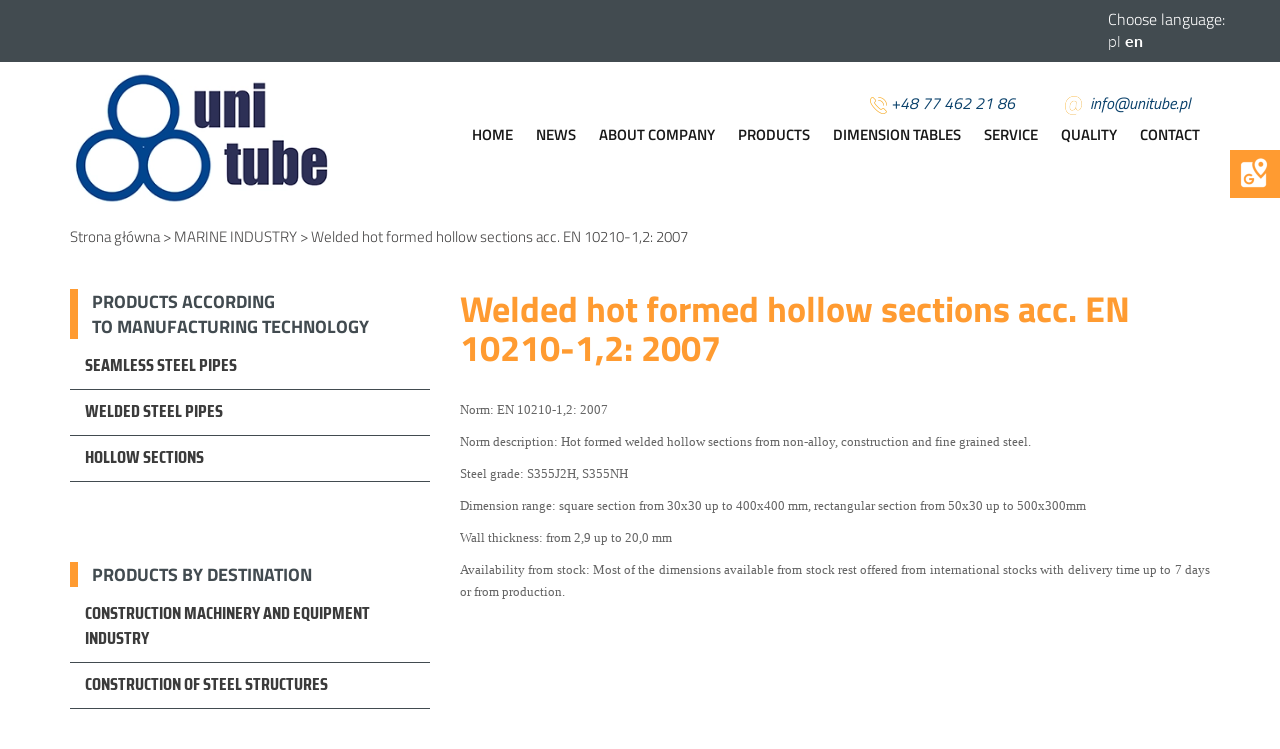

--- FILE ---
content_type: text/html; charset=utf-8
request_url: https://www.unitube.pl/en/marine-industry/welded-hot-formed-hollow-sections-acc-en-10210-1-2-2007
body_size: 7434
content:
<!DOCTYPE html>
<html lang="en-GB" itemscope itemtype="https://schema.org/WebPage">
<head>
<meta http-equiv="X-UA-Compatible" content="IE=edge">
<meta name="viewport" content="width=device-width, initial-scale=1">
<meta name="SKYPE_TOOLBAR" content="SKYPE_TOOLBAR_PARSER_COMPATIBLE">
<meta name="format-detection" content="telephone=no">

<meta charset="utf-8">
	<meta property="og:title" content="Hurt rur stalowych i profili | Sprzedaż rur stalowych Unitube">
	<meta property="og:image" content="https://www.unitube.pl/images/design/logo.webp">
	<meta property="og:description" content="Specjalizujemy się w sprzedaży hurtowej rur stalowych oraz profili zamkniętych. Sprzedaż stalowych rur w dowolnej ilości - zapewniamy atrakcyjne ceny transakcji">
	<meta name="description" content="Profile zamknięte ze szwem formowane na gorąco według normy EN 10210-1,2: 2007. Kształtowniki zamknięte - o przekroju kwadratowym lub prostokątnym do wyboru. ">
	<title>Profile zamknięte ze szwem EN 10210-1,2: 2007 - na gorąco</title>
	<link href="https://www.unitube.pl/en/marine-industry/welded-hot-formed-hollow-sections-acc-en-10210-1-2-2007" rel="canonical">
	<link href="/images/design/favicon.ico" rel="icon" type="image/vnd.microsoft.icon">
	<style>.block133 .navbar-custom {}.block133 .navbar-custom .nav.menu li > a {font-family:saira_condensedbold,Arial,Helvetica,sans-serif;font-size:18px;color:rgba(59, 59, 59, 1);border-radius:0px !important;border-bottom:1px solid rgba(66, 75, 80, 1);}.block133 .navbar-custom .nav.menu li.active > a {color:rgba(255, 255, 255, 1);background-color:rgba(255, 155, 49, 1);}.block133 .navbar-custom .nav.menu li:not(.active):hover > a,.block133 .navbar-custom .nav.menu li:not(.active) > a:focus {color:rgba(255, 255, 255, 1);background-color:rgba(255, 155, 49, 1);}.block133 .navbar-custom .nav.menu > li ul.dropdown-menu {border:none !important;border-radius:0px !important;}.block133 .navbar-custom .nav.menu > li > ul {}.block133 .navbar-custom .nav.menu > li > ul li > a {font-family:saira_condensedmedium,Arial,Helvetica,sans-serif;border-radius:0px !important;padding-left:30px;}.block133 .navbar-custom .nav.menu > li > ul li.active > a {font-family:saira_condensedmedium,Arial,Helvetica,sans-serif;color:rgba(255, 155, 49, 1);background-color:rgba(255, 255, 255, 1);}.block133 .navbar-custom .nav.menu > li > ul li:hover > a,.block133 .navbar-custom .nav.menu > li > ul li > a:focus {font-family:saira_condensedmedium,Arial,Helvetica,sans-serif;color:rgba(255, 155, 49, 1);background-color:rgba(255, 255, 255, 1);}</style>
	<style>.block132 .navbar-custom {}.block132 .navbar-custom .nav.menu li > a {font-family:saira_condensedbold,Arial,Helvetica,sans-serif;font-size:18px;color:rgba(59, 59, 59, 1);border-radius:0px !important;border-bottom:1px solid rgba(66, 75, 80, 1);}.block132 .navbar-custom .nav.menu li.active > a {color:rgba(255, 255, 255, 1);background-color:rgba(255, 155, 49, 1);}.block132 .navbar-custom .nav.menu li:not(.active):hover > a,.block132 .navbar-custom .nav.menu li:not(.active) > a:focus {color:rgba(255, 255, 255, 1);background-color:rgba(255, 155, 49, 1);}.block132 .navbar-custom .nav.menu > li ul.dropdown-menu {border:none !important;border-radius:0px !important;}.block132 .navbar-custom .nav.menu > li > ul {}.block132 .navbar-custom .nav.menu > li > ul li > a {font-family:saira_condensedmedium,Arial,Helvetica,sans-serif;border-radius:0px !important;padding-left:30px;}.block132 .navbar-custom .nav.menu > li > ul li.active > a {font-family:saira_condensedmedium,Arial,Helvetica,sans-serif;color:rgba(255, 155, 49, 1);background-color:rgba(255, 255, 255, 1);}.block132 .navbar-custom .nav.menu > li > ul li:hover > a,.block132 .navbar-custom .nav.menu > li > ul li > a:focus {font-family:saira_condensedmedium,Arial,Helvetica,sans-serif;color:rgba(255, 155, 49, 1);background-color:rgba(255, 255, 255, 1);}</style>
	<style>.block110 .pathwayicon, .block110 .breadcrumbs span:not(:first-of-type) { position: relative; }.block110 .pathwayicon span { position: absolute; visibility: hidden; }</style>
	<style>.block110 .breadcrumbs .divider {}.block110 .breadcrumbs .active {}</style>

	
	
	
	
	
	
	
	
	
	
	<meta property="og:title" content="Profile zamknięte ze szwem EN 10210-1,2: 2007 - na gorąco">
	<meta property="og:description" content="Profile zamknięte ze szwem formowane na gorąco według normy EN 10210-1,2: 2007. Kształtowniki zamknięte - o przekroju kwadratowym lub prostokątnym do wyboru.">
	<meta property="og:url" content="https://www.unitube.pl/en/marine-industry/welded-hot-formed-hollow-sections-acc-en-10210-1-2-2007">
	<meta property="twitter:card" content="summary">
	<meta property="twitter:title" content="Profile zamknięte ze szwem EN 10210-1,2: 2007 - na gorąco">
	<meta property="twitter:description" content="Profile zamknięte ze szwem formowane na gorąco według normy EN 10210-1,2: 2007. Kształtowniki zamknięte - o przekroju kwadratowym lub prostokątnym do wyboru.">
	<link rel="preload stylesheet" as="style" href="/cache/bd7e4d509f6e87935feb6ce24c99943f.css" fetchpriority="high">
	<link rel="preload stylesheet" as="style" media="screen and (min-width: 768px)" href="/cache/desktop.css" fetchpriority="low">
	<link rel="alternate" href="https://www.unitube.pl/przemysl-morski/profile-zamkniete-ze-szwem-formowane-na-goraco-wg-en-10210-12-2007" hreflang="pl">
	<link rel="alternate" href="https://www.unitube.pl/przemysl-morski/profile-zamkniete-ze-szwem-formowane-na-goraco-wg-en-10210-12-2007" hreflang="x-default">
	<link rel="alternate" href="https://www.unitube.pl/en/marine-industry/welded-hot-formed-hollow-sections-acc-en-10210-1-2-2007" hreflang="en">





</head>
      <body class="body-xl page light  lang-en" data-itemid="642">


        <div id="wrapper">
            <div id="container">
                <header>
                                                <div class="center" data-center="1">
                    </div>
			        <div class="block94  align-right">

			
            <div class="col-xs-12">

								                <div class="inner text-left">
																								                    <div class="center">
												


<div class="mod-languages ">
	<div class="pretext"><p>Choose language:</p></div>


<a href="/pl/przemysl-morski/profile-zamkniete-ze-szwem-formowane-na-goraco-wg-en-10210-12-2007">pl</a> <a href="/en/marine-industry/welded-hot-formed-hollow-sections-acc-en-10210-1-2-2007" class="current">en</a> 
</div>
<div class="clearfix"></div>						<div class="clearfix"></div>
</div>												                    </div>
																				                    <div class="clearfix"></div>
                </div>
			                        </div>
			<div class="clearfix"></div>
<div class="center"></div>
			        <div class="block95 ">

			
            <div class="wrapper">

								                <div class="inner text-left">
																								                    <div class="center" data-center="1">
												<div class="section95" data-position="naglowek" data-sid="95" data-parent="1">
<div class="clearfix"></div>
			        <div class="block97 ">

			
            <div class="col-xs-12 col-sm-3 col-md-3 hidden-xs">

								                <div class="inner text-left">
																										
<a href="https://www.unitube.pl/en/" class="logo">
    <img src="/images/design/logo-1.webp" alt="Unitube 20 years">
</a>																		                    </div>
																				                    <div class="clearfix"></div>
                </div>
			                        </div>
			
			        <div class="block96 ">

			
            <div class="col-xs-12 col-sm-8 col-md-4 col-md-offset-5">

								                <div class="inner text-left">
																										
	<div class="row">
<div class="col-xs-4 col-md-6 col-sm-8"><p style="float: right;"><img class="" src="/images/design/tel.webp" alt="ikona tel" width="17" height="17">&nbsp;<a href="tel:0048774622186">+48 77 462 21 86</a></p></div>
<div class="col-xs-6 col-md-6 col-sm-4"><p style="float: right;">&nbsp;<img src="/images/design/mail_icon.webp" alt="Email">&nbsp;&nbsp;<joomla-hidden-mail is-link="1" is-email="1" first="aW5mbw==" last="dW5pdHViZS5wbA==" text="aW5mb0B1bml0dWJlLnBs" base="">This email address is being protected from spambots. You need JavaScript enabled to view it.</joomla-hidden-mail>&nbsp; &nbsp; &nbsp;</p></div>
</div>
																		                    </div>
																				                    <div class="clearfix"></div>
                </div>
			                        </div>
			
			        <div class="block98  align-right">

			
            <div class="col-xs-12 col-md-9">

								                <div class="inner row text-left">
																										          <nav class="navbar navbar-default navbar-custom">
              <div class="navbar-header">
                                  <button type="button" class="navbar-toggle collapsed" data-toggle="collapse" data-target="#navbar-collapse-98" aria-expanded="false"><span class="sr-only">Toggle navigation</span> <span class="icon-bar"></span> <span class="icon-bar"></span> <span class="icon-bar"></span></button>
              </div>
              <div class="collapse navbar-collapse" id="navbar-collapse-98">
                <ul class="nav navbar-nav menu">
<li class="item-101">
<a href="/en/">Home</a>
</li>
<li class="item-1261">
<a href="/en/news">News</a>
</li>
<li class="item-322">
<a href="/en/about-company">About Company</a>
</li>
<li class="item-324">
<a href="/en/products">Products</a>
</li>
<li class="item-323">
<a href="/en/dimension-tables">Dimension Tables</a>
</li>
<li class="item-325">
<a href="/en/service">Service</a>
</li>
<li class="item-326">
<a href="/en/quality">Quality</a>
</li>
<li class="item-327">
<a href="/en/contact">Contact</a>
</li>
</ul>
</div>
</nav>
																		                    </div>
																				                    <div class="clearfix"></div>
                </div>
			                        </div>
			<div class="clearfix"></div>
</div>						<div class="clearfix"></div>
</div>												                    </div>
																				                    <div class="clearfix"></div>
                </div>
			                        </div>
			<div class="clearfix"></div>
<div class="center">
                    <div class="clearfix"></div>
                </div>
                                </header>
                <div id="main"> 
                    <div class="center">                    <div id="system-message-container">
	</div>


                                        
			        <div class="block110 ">

			
            <div class="col-xs-12">

								                <div class="inner text-left">
																										
<div class="breadcrumbs " itemscope itemtype="https://schema.org/BreadcrumbList">
    
    <span itemprop="itemListElement" itemscope itemtype="https://schema.org/ListItem"><a itemprop="item" href="/en/" class="pathwayicon">Strona główna<span itemprop="name">Strona główna</span></a><meta itemprop="position" content="1"></span><span class="divider"> > </span><span itemprop="itemListElement" itemscope itemtype="https://schema.org/ListItem"><a itemprop="item" href="/en/marine-industry" class="pathway"><span itemprop="name">MARINE INDUSTRY</span></a><meta itemprop="position" content="2"></span><span class="divider"> > </span><span class="breadcrumbs_last" itemprop="name">Welded hot formed hollow sections acc. EN 10210-1,2: 2007</span>
</div>
																		                    </div>
																				                    <div class="clearfix"></div>
                </div>
			                        </div>
			
                      <div class="left col-xs-12 col-md-4">
                                            
			        <div class="block133 sidenav">

			
            <div class="wrapper">

								                <div class="inner text-left">
										<p class="title">PRODUCTS ACCORDING TO&nbsp;MANUFACTURING TECHNOLOGY</p>																<div class="navbar-custom">
<ul class="nav menu">
<li class="item-438 dropdown parent">
<a href="/en/seamless-steel-pipes" data-alias="seamless-steel-pipes">SEAMLESS STEEL PIPES</a>
<ul class="nav menu">
<li class="item-645">
<a href="/en/seamless-steel-pipes/pressure-seamless-pipes-acc-en-10216-3-2002" data-alias="pressure-seamless-pipes-acc-en-10216-3-2002">Pressure seamless pipes acc. EN 10216-3: 2002</a>
</li>
<li class="item-646">
<a href="/en/seamless-steel-pipes/offshore-seamless-steel-pipes-acc-api-5l-psl1-2-i-en-10225-2011" data-alias="offshore-seamless-steel-pipes-acc-api-5l-psl1-2-i-en-10225-2011">Offshore seamless steel pipes acc API 5L PSL1+2 i EN 10225:2011</a>
</li>
<li class="item-647">
<a href="/en/seamless-steel-pipes/seamless-steel-pipes-for-machinery-constructions-acc-en10297-1-2005" data-alias="seamless-steel-pipes-for-machinery-constructions-acc-en10297-1-2005">Seamless steel pipes for machinery constructions acc. EN10297-1:2005</a>
</li>
<li class="item-648">
<a href="/en/seamless-steel-pipes/seamless-steel-pipes-for-machining-acc-en-10297-1-en-10294-1-and-iso-2938" data-alias="seamless-steel-pipes-for-machining-acc-en-10297-1-en-10294-1-and-iso-2938">Seamless steel pipes for machining acc. EN 10297-1, EN 10294-1 and ISO 2938</a>
</li>
<li class="item-649">
<a href="/en/seamless-steel-pipes/seamless-steel-pipes-for-application-in-low-temperatures-acc-astm-a333" data-alias="seamless-steel-pipes-for-application-in-low-temperatures-acc-astm-a333">Seamless steel pipes for application in low temperatures acc. ASTM A333</a>
</li>
<li class="item-650">
<a href="/en/seamless-steel-pipes/seamless-steel-pipes-for-application-in-higher-temperatures-acc-astm-a106" data-alias="seamless-steel-pipes-for-application-in-higher-temperatures-acc-astm-a106">Seamless steel pipes for application in higher temperatures acc. ASTM A106</a>
</li>
<li class="item-651">
<a href="/en/seamless-steel-pipes/construction-seamless-steel-pipes-acc-en10210-1-2-2007" data-alias="construction-seamless-steel-pipes-acc-en10210-1-2-2007">Construction seamless steel pipes acc. EN10210-1,2:2007</a>
</li>
<li class="item-652">
<a href="/en/seamless-steel-pipes/boiler-seamless-pipes-acc-en-10216-2-2002" data-alias="boiler-seamless-pipes-acc-en-10216-2-2002">Boiler seamless pipes acc. EN 10216-2: 2002</a>
</li>
<li class="item-653">
<a href="/en/seamless-steel-pipes/seamless-boiler-pipes-from-ferritic-alloy-steel-acc-astm-a335" data-alias="seamless-boiler-pipes-from-ferritic-alloy-steel-acc-astm-a335">Seamless boiler pipes from ferritic alloy steel acc. ASTM A335</a>
</li>
<li class="item-654">
<a href="/en/seamless-steel-pipes/seamless-steel-pipes-acc-en-10216-1-2002" data-alias="seamless-steel-pipes-acc-en-10216-1-2002">Seamless steel pipes acc. EN 10216-1: 2002</a>
</li>
</ul>
</li>
<li class="item-462 dropdown parent">
<a href="/en/welded-steel-pipes" data-alias="welded-steel-pipes">WELDED STEEL PIPES</a>
<ul class="nav menu">
<li class="item-655">
<a href="/en/welded-steel-pipes/hot-formed-welded-steel-pipes-acc-en-10210-1-2-2007" data-alias="hot-formed-welded-steel-pipes-acc-en-10210-1-2-2007">Hot formed welded steel pipes acc. EN 10210-1,2: 2007</a>
</li>
<li class="item-656">
<a href="/en/welded-steel-pipes/cold-formed-welded-steel-pipes-acc-en-10219-1-2-2007" data-alias="cold-formed-welded-steel-pipes-acc-en-10219-1-2-2007">Cold formed welded steel pipes acc. EN 10219-1,2: 2007</a>
</li>
<li class="item-657">
<a href="/en/welded-steel-pipes/spirally-welded-non-alloy-boiler-pipes-acc-en10217-5-2004" data-alias="spirally-welded-non-alloy-boiler-pipes-acc-en10217-5-2004">Spirally welded non-alloy boiler pipes acc. EN10217-5: 2004</a>
</li>
<li class="item-658">
<a href="/en/welded-steel-pipes/welded-non-alloy-boiler-pipes-electrically-welded-acc-en-10217-2-2004" data-alias="welded-non-alloy-boiler-pipes-electrically-welded-acc-en-10217-2-2004">Welded non-alloy boiler pipes electrically welded acc. EN 10217-2: 2004</a>
</li>
<li class="item-659">
<a href="/en/welded-steel-pipes/welded-pressure-steel-pipes-acc-en-10217-1-2002" data-alias="welded-pressure-steel-pipes-acc-en-10217-1-2002">Welded pressure steel pipes acc. EN 10217-1:2002</a>
</li>
</ul>
</li>
<li class="item-463 dropdown parent">
<a href="/en/hollow-sections" data-alias="hollow-sections">HOLLOW SECTIONS</a>
<ul class="nav menu">
<li class="item-660">
<a href="/en/hollow-sections/seamless-hollow-sections-acc-en-10210-1-2-2007" data-alias="seamless-hollow-sections-acc-en-10210-1-2-2007">Seamless hollow sections acc. EN 10210-1,2:2007</a>
</li>
<li class="item-661">
<a href="/en/hollow-sections/welded-hot-formed-hollow-sections-acc-en-10210-1-2-2007" data-alias="welded-hot-formed-hollow-sections-acc-en-10210-1-2-2007">Welded hot formed hollow sections acc. EN 10210-1,2: 2007</a>
</li>
<li class="item-662">
<a href="/en/hollow-sections/welded-cold-formed-hollow-sections-acc-en-10219-1-2-2007" data-alias="welded-cold-formed-hollow-sections-acc-en-10219-1-2-2007">Welded cold formed hollow sections acc. EN 10219-1,2: 2007</a>
</li>
</ul>
</li>
</ul>
</div>
																		                    </div>
																				                    <div class="clearfix"></div>
                </div>
			                        </div>
			
			        <div class="block132 sidenav">

			
            <div class="wrapper">

								                <div class="inner text-left">
										<p class="title">PRODUCTS BY&nbsp;DESTINATION</p>																<div class="navbar-custom">
<ul class="nav menu">
<li class="item-440 dropdown parent">
<a href="/en/construction-machinery-and-equipment-industry" data-alias="construction-machinery-and-equipment-industry">CONSTRUCTION MACHINERY AND EQUIPMENT INDUSTRY</a>
<ul class="nav menu">
<li class="item-615">
<a href="/en/construction-machinery-and-equipment-industry/welded-hot-formed-hollow-sections-acc-en-10210-1-2-2007" data-alias="welded-hot-formed-hollow-sections-acc-en-10210-1-2-2007">Welded hot formed hollow sections acc. EN 10210-1,2: 2007</a>
</li>
<li class="item-616">
<a href="/en/construction-machinery-and-equipment-industry/welded-cold-formed-hollow-sections-acc-en-10219-1-2-2007" data-alias="welded-cold-formed-hollow-sections-acc-en-10219-1-2-2007">Welded cold formed hollow sections acc. EN 10219-1,2: 2007</a>
</li>
<li class="item-617">
<a href="/en/construction-machinery-and-equipment-industry/seamless-steel-pipes-for-machinery-constructions-acc-en10297-1-2005" data-alias="seamless-steel-pipes-for-machinery-constructions-acc-en10297-1-2005">Seamless steel pipes for machinery constructions acc. EN10297-1:2005</a>
</li>
<li class="item-618">
<a href="/en/construction-machinery-and-equipment-industry/seamless-steel-pipes-for-machining-acc-en-10297-1-en-10294-1-and-iso-2938" data-alias="seamless-steel-pipes-for-machining-acc-en-10297-1-en-10294-1-and-iso-2938">Seamless steel pipes for machining acc. EN 10297-1, EN 10294-1 and ISO 2938</a>
</li>
<li class="item-619">
<a href="/en/construction-machinery-and-equipment-industry/seamless-hollow-sections-acc-en-10210-1-2-2007" data-alias="seamless-hollow-sections-acc-en-10210-1-2-2007">Seamless hollow sections acc. EN 10210-1,2:2007</a>
</li>
<li class="item-620">
<a href="/en/construction-machinery-and-equipment-industry/hot-formed-welded-steel-pipes-acc-en-10210-1-2-2007" data-alias="hot-formed-welded-steel-pipes-acc-en-10210-1-2-2007">Hot formed welded steel pipes acc. EN 10210-1,2: 2007</a>
</li>
<li class="item-621">
<a href="/en/construction-machinery-and-equipment-industry/cold-formed-welded-steel-pipes-acc-en-10219-1-2-2007" data-alias="cold-formed-welded-steel-pipes-acc-en-10219-1-2-2007">Cold formed welded steel pipes acc. EN 10219-1,2: 2007</a>
</li>
</ul>
</li>
<li class="item-441 dropdown parent">
<a href="/en/construction-of-steel-structures" data-alias="construction-of-steel-structures">CONSTRUCTION OF STEEL STRUCTURES</a>
<ul class="nav menu">
<li class="item-622">
<a href="/en/construction-of-steel-structures/seamless-hollow-sections-acc-en-10210-1-2-2007" data-alias="seamless-hollow-sections-acc-en-10210-1-2-2007">Seamless hollow sections acc. EN 10210-1,2:2007</a>
</li>
<li class="item-623">
<a href="/en/construction-of-steel-structures/welded-hot-formed-hollow-sections-acc-en-10210-1-2-2007" data-alias="welded-hot-formed-hollow-sections-acc-en-10210-1-2-2007">Welded hot formed hollow sections acc. EN 10210-1,2: 2007</a>
</li>
<li class="item-624">
<a href="/en/construction-of-steel-structures/welded-cold-formed-hollow-sections-acc-en-10219-1-2-2007" data-alias="welded-cold-formed-hollow-sections-acc-en-10219-1-2-2007">Welded cold formed hollow sections acc. EN 10219-1,2: 2007</a>
</li>
<li class="item-625">
<a href="/en/construction-of-steel-structures/construction-seamless-steel-pipes-acc-en10210-1-2-2007" data-alias="construction-seamless-steel-pipes-acc-en10210-1-2-2007">Construction seamless steel pipes acc. EN10210-1,2:2007</a>
</li>
<li class="item-626">
<a href="/en/construction-of-steel-structures/hot-formed-welded-steel-pipes-acc-en-10210-1-2-2007" data-alias="hot-formed-welded-steel-pipes-acc-en-10210-1-2-2007">Hot formed welded steel pipes acc. EN 10210-1,2: 2007</a>
</li>
<li class="item-627">
<a href="/en/construction-of-steel-structures/cold-formed-welded-steel-pipes-acc-en-10219-1-2-2007" data-alias="cold-formed-welded-steel-pipes-acc-en-10219-1-2-2007">Cold formed welded steel pipes acc. EN 10219-1,2: 2007</a>
</li>
</ul>
</li>
<li class="item-442 dropdown parent">
<a href="/en/power-industry" data-alias="power-industry">POWER INDUSTRY</a>
<ul class="nav menu">
<li class="item-628">
<a href="/en/power-industry/boiler-seamless-pipes-acc-en-10216-2-2002" data-alias="boiler-seamless-pipes-acc-en-10216-2-2002">Boiler seamless pipes acc. EN 10216-2: 2002</a>
</li>
<li class="item-629">
<a href="/en/power-industry/seamless-boiler-pipes-from-ferritic-alloy-steel-acc-astm-a335" data-alias="seamless-boiler-pipes-from-ferritic-alloy-steel-acc-astm-a335">Seamless boiler pipes from ferritic alloy steel acc. ASTM A335</a>
</li>
<li class="item-630">
<a href="/en/power-industry/spirally-welded-non-alloy-boiler-pipes-acc-en10217-5-2004" data-alias="spirally-welded-non-alloy-boiler-pipes-acc-en10217-5-2004">Spirally welded non-alloy boiler pipes acc. EN10217-5: 2004</a>
</li>
<li class="item-631">
<a href="/en/power-industry/welded-non-alloy-boiler-pipes-electrically-welded-acc-en-10217-2-2004" data-alias="welded-non-alloy-boiler-pipes-electrically-welded-acc-en-10217-2-2004">Welded non-alloy boiler pipes electrically welded acc. EN 10217-2: 2004</a>
</li>
</ul>
</li>
<li class="item-443 dropdown parent">
<a href="/en/chemical-and-petrochemical" data-alias="chemical-and-petrochemical">CHEMICAL AND PETROCHEMICAL</a>
<ul class="nav menu">
<li class="item-632">
<a href="/en/chemical-and-petrochemical/pressure-seamless-pipes-acc-en-10216-3-2002" data-alias="pressure-seamless-pipes-acc-en-10216-3-2002">Pressure seamless pipes acc. EN 10216-3: 2002</a>
</li>
<li class="item-633">
<a href="/en/chemical-and-petrochemical/seamless-steel-pipes-for-application-in-low-temperatures-acc-astm-a333" data-alias="seamless-steel-pipes-for-application-in-low-temperatures-acc-astm-a333">Seamless steel pipes for application in low temperatures acc. ASTM A333</a>
</li>
<li class="item-634">
<a href="/en/chemical-and-petrochemical/seamless-steel-pipes-for-application-in-higher-temperatures-acc-astm-a106" data-alias="seamless-steel-pipes-for-application-in-higher-temperatures-acc-astm-a106">Seamless steel pipes for application in higher temperatures acc. ASTM A106</a>
</li>
<li class="item-635">
<a href="/en/chemical-and-petrochemical/boiler-seamless-pipes-acc-en-10216-2-2002" data-alias="boiler-seamless-pipes-acc-en-10216-2-2002">Boiler seamless pipes acc. EN 10216-2: 2002</a>
</li>
<li class="item-636">
<a href="/en/chemical-and-petrochemical/spirally-welded-non-alloy-boiler-pipes-acc-en10217-5-2004" data-alias="spirally-welded-non-alloy-boiler-pipes-acc-en10217-5-2004">Spirally welded non-alloy boiler pipes acc. EN10217-5: 2004</a>
</li>
<li class="item-637">
<a href="/en/chemical-and-petrochemical/welded-non-alloy-boiler-pipes-electrically-welded-acc-en-10217-2-2004" data-alias="welded-non-alloy-boiler-pipes-electrically-welded-acc-en-10217-2-2004">Welded non-alloy boiler pipes electrically welded acc. EN 10217-2: 2004</a>
</li>
</ul>
</li>
<li class="item-444 dropdown parent">
<a href="/en/the-media-transferring" data-alias="the-media-transferring">THE MEDIA TRANSFERRING</a>
<ul class="nav menu">
<li class="item-638">
<a href="/en/the-media-transferring/pressure-seamless-pipes-acc-en-10216-3-2002" data-alias="pressure-seamless-pipes-acc-en-10216-3-2002">Pressure seamless pipes acc. EN 10216-3: 2002</a>
</li>
<li class="item-639">
<a href="/en/the-media-transferring/seamless-steel-pipes-acc-en-10216-1-2002" data-alias="seamless-steel-pipes-acc-en-10216-1-2002">Seamless steel pipes acc. EN 10216-1: 2002</a>
</li>
<li class="item-640">
<a href="/en/the-media-transferring/welded-pressure-steel-pipes-acc-en-10217-1-2002" data-alias="welded-pressure-steel-pipes-acc-en-10217-1-2002">Welded pressure steel pipes acc. EN 10217-1:2002</a>
</li>
</ul>
</li>
<li class="item-445 active dropdown parent">
<a href="/en/marine-industry" data-alias="marine-industry">MARINE INDUSTRY</a>
<ul class="nav menu">
<li class="item-641">
<a href="/en/marine-industry/seamless-hollow-sections-acc-en-10210-1-2-2007" data-alias="seamless-hollow-sections-acc-en-10210-1-2-2007">Seamless hollow sections acc. EN 10210-1,2:2007</a>
</li>
<li class="item-642 current active">
<a href="/en/marine-industry/welded-hot-formed-hollow-sections-acc-en-10210-1-2-2007" data-alias="welded-hot-formed-hollow-sections-acc-en-10210-1-2-2007">Welded hot formed hollow sections acc. EN 10210-1,2: 2007</a>
</li>
<li class="item-643">
<a href="/en/marine-industry/offshore-seamless-steel-pipes-acc-api-5l-psl1-2-i-en-10225-2011" data-alias="offshore-seamless-steel-pipes-acc-api-5l-psl1-2-i-en-10225-2011">Offshore seamless steel pipes acc API 5L PSL1+2 i EN 10225:2011</a>
</li>
<li class="item-644">
<a href="/en/marine-industry/construction-seamless-steel-pipes-acc-en10210-1-2-2007" data-alias="construction-seamless-steel-pipes-acc-en10210-1-2-2007">Construction seamless steel pipes acc. EN10210-1,2:2007</a>
</li>
</ul>
</li>
</ul>
</div>
																		                    </div>
																				                    <div class="clearfix"></div>
                </div>
			                        </div>
			
			        <div class="block134 ">

			
            <div class="wrapper">

								                <div class="inner text-left">
																										<div class="box134">
<div class="clearfix"></div>
<div class="text"><div class="wrapper">
<div class="row"><div class="col-md-12">
<p><a href="/images/design/diamenty-forbesa.pdf" target="_blank" rel="noopener noreferrer"><img style="display: block; margin-left: auto; margin-right: auto;" src="/images/design/diamenty-forbesa.webp" alt="Katalog produktów" width="142" height="200"></a></p>
<p>&nbsp;</p>
<p style="text-align: center;"><a class="btn btn-default btn-xs" href="/images/design/diamenty-forbesa.pdf" target="_blank" rel="noopener noreferrer">Forbes Diamonds</a></p>
<p style="text-align: center;">&nbsp;</p>
<p style="text-align: center;">&nbsp;</p>
</div></div>
<div class="row"><div class="col-md-12">
<h3 style="text-align: center;">PRODUCTS CATALOG</h3>
<div id="btcontentslider130" class="bt-cs" style="text-align: center;">&nbsp;</div>
</div></div>
<div class="row"><div class="col-md-12">
<p><a href="/images/unitube_folder_podglad.pdf"><img style="display: block; margin-left: auto; margin-right: auto;" src="/images/katalogmini.webp" alt="Katalog oferty Unitube" width="150" height="200"></a></p>
<p>&nbsp;</p>
<p style="text-align: center;"><a class="btn btn-default btn-xs" href="/images/unitube_folder_podglad.pdf" target="_blank" rel="nofollow noopener noreferrer">download</a></p>
<p style="text-align: center;">&nbsp;</p>
<p style="text-align: center;">&nbsp;</p>
</div></div>
<div class="row"><div class="col-md-12"><h3 style="text-align: center;">THE BEST QUALITY</h3></div></div>
<div class="row"><div class="col-md-12">
<p><a href="/images/certyfikat-do-wersji-angielskiej.pdf" target="_blank" rel="noopener noreferrer"><img style="display: block; margin-left: auto; margin-right: auto;" src="/images/certyfikaty/certyfikat-do-wersji-angielskiej_page-0001.webp" alt="Certyfikat Unitube" width="150" height="212"></a></p>
<p>&nbsp;</p>
<p style="text-align: center;"><a class="btn btn-default btn-xs" href="/images/certyfikat-do-wersji-angielskiej.pdf" target="_blank" rel="noopener noreferrer">download</a></p>
</div></div>
</div></div>
</div>
																		                    </div>
																				                    <div class="clearfix"></div>
                </div>
			                        </div>
			
                                          </div>
                                          <div id="content" class="col-xs-12 col-md-8">
                                                  <div id="djcatalog" class="djc_clearfix djc_item djc_theme_layout1custom">
				
	    <div class="row">
      <div class="summary">
        <div class="col-xs-12">
						<h1 class="djc_title">
				
		Welded hot formed hollow sections acc. EN 10210-1,2: 2007	</h1>
	
				        </div>
        <div class="col-xs-12">
            																        </div>
      </div>
    </div>
    <div class="row">
	<div class="col-xs-12">
		
	
	<div class="djc_description">
    	<div class="djc_item_info">
			
	        					
					    		
	    			    		
	    			    		
	    			    	</div>

			
	    	<div class="djc_fulltext">
                <div class="row"><div class="col-md-12">
<p align="JUSTIFY"><span style="font-family: 'Times New Roman', serif;"><span style="font-size: medium;"><span style="color: #656565;"><span style="font-family: Verdana, serif;"><span style="font-size: small;"><span lang="en-US">Norm:&nbsp;EN 10210-1,2: 2007&nbsp;</span></span></span></span></span></span></p>
<p align="JUSTIFY"><span style="font-family: 'Times New Roman', serif;"><span style="font-size: medium;"><span style="color: #656565;"><span style="font-family: Verdana, serif;"><span style="font-size: small;"><span lang="en-US">Norm description:&nbsp;Hot formed welded hollow sections from non-alloy, construction and fine grained steel.</span></span></span></span></span></span></p>
<p align="JUSTIFY"><span style="font-family: 'Times New Roman', serif;"><span style="font-size: medium;"><span style="color: #656565;"><span style="font-family: Verdana, serif;"><span style="font-size: small;"><span lang="en-US">Steel grade:&nbsp;S355J2H, S355NH</span></span></span></span></span></span></p>
<p align="JUSTIFY"><span style="font-family: 'Times New Roman', serif;"><span style="font-size: medium;"><span style="color: #656565;"><span style="font-family: Verdana, serif;"><span style="font-size: small;"><span lang="en-US">Dimension range:&nbsp;square section from 30x30 up to&nbsp;400x400 mm, rectangular section from 50x30 up to&nbsp;500x300mm</span></span></span></span></span></span></p>
<p align="JUSTIFY"><span style="font-family: 'Times New Roman', serif;"><span style="font-size: medium;"><span style="color: #656565;"><span style="font-family: Verdana, serif;"><span style="font-size: small;"><span lang="en-US">Wall thickness:&nbsp;from 2,9 up to&nbsp;20,0 mm</span></span></span></span></span></span></p>
<p align="JUSTIFY"><span style="font-family: 'Times New Roman', serif;"><span style="font-size: medium;"><span style="color: #656565;"><span style="font-family: Verdana, serif;"><span style="font-size: small;"><span lang="en-US">Availability from stock:&nbsp;Most of the dimensions available from stock rest offered from international stocks with delivery time up to&nbsp;7 days or from production.</span></span></span></span></span></span></p>
</div></div>            </div>
            
                        
                        
                        
            			
						
						
						
									
			
			        </div>
        </div>

        <div class="col-xs-12 col-sm-6">
        	        </div>
        </div>

        		
				
	</div>
                          <div class="clearfix"></div>
                                              </div>
                      </div>                </div>
                <footer>
                    <div class="center" data-center="1">                    </div>
			        <div class="block108  align-center">

			
            <div class="wrapper">

								                <div class="inner row text-left">
																								                    <div class="center">
												<div class="navbar-custom">
<ul class="nav nav-pills menu">
<li class="item-454">
<a href="/en/">Home</a>
</li>
<li class="item-455">
<a href="/en/about-company">About Company</a>
</li>
<li class="item-456">
<a href="/en/products">Products</a>
</li>
<li class="item-457">
<a href="/en/dimension-tables">Dimension tables</a>
</li>
<li class="item-458">
<a href="/en/service">Service</a>
</li>
<li class="item-459">
<a href="/en/quality">Quality</a>
</li>
<li class="item-460">
<a href="/en/privacy-policy">Privacy Policy</a>
</li>
<li class="item-760">
<a href="/en/career">Career</a>
</li>
<li class="item-461">
<a href="/en/contact">Contact</a>
</li>
<li class="item-1079">
<a href="/en/cookies-policy">Cookies policy</a>
</li>
</ul>
</div>
						<div class="clearfix"></div>
</div>												                    </div>
																				                    <div class="clearfix"></div>
                </div>
			                        </div>
			<div class="clearfix"></div>
<div class="center"></div>
			        <div class="block109 ">

			
            <div class="col-xs-12">

								                <div class="inner text-left">
																								                    <div class="center">
												
	<div class="row"><div class="col-md-12 text-center margin-bottom-xl-lg-md margin-bottom-sm margin-bottom-xs"><p><img src="/images/design/tel1.webp" alt="Telefon"><a href="tel:+48774622186">+48 77 462 21 86</a>&nbsp; &nbsp;<img src="/images/design/mail1.webp" alt="Email">&nbsp;<span>&nbsp;</span><span id="cloak3da6fa12533a0ff69c3df67b61554ab3"><a href="/cdn-cgi/l/email-protection#dbb2b5bdb49baeb5b2afaeb9bef5abb7"><span class="__cf_email__" data-cfemail="3c55525a537c49525548495e59124c50">[email&#160;protected]</span></a>&nbsp; &nbsp;</span><img src="/images/design/pin1.webp" alt="Adres">&nbsp; 47-120 Zawadzkie, ul. Lubliniecka 7a</p></div></div>
<div class="row"><div class="col-md-12 text-center"><p>Wszelkie prawa zastrzeżone © 2025&nbsp;<a href="https://wenet.pl/" target="_blank" rel="nofollow noopener noreferrer">WeNet</a></p></div></div>
						<div class="clearfix"></div>
</div>												                    </div>
																				                    <div class="clearfix"></div>
                </div>
			                        </div>
			<div class="clearfix"></div>
<div class="center"></div>
			        <div class="block159 ">

			
            <div class="wrapper">

								                <div class="inner text-left">
																										
	<div class="row"><div class="col-md-12"><div class="sm-panel">
<ul>
<li class="sm-custom"><a href="https://www.google.com/maps/place/Unitube+Sp.+z+o.o./@50.61453,18.4755801,15z/data=!4m2!3m1!1s0x0:0x69cd210ba10e08bd?sa=X&amp;ved=2ahUKEwjKgL6t1pjvAhUPxYsKHbpCD7QQ_BIwZXoECEAQBQ" target="_blank" rel="noopener noreferrer"><img src="/images/gmap-w-38.webp" alt="Google Maps">Google Maps</a></li>
</ul>
</div></div></div>
																		                    </div>
																				                    <div class="clearfix"></div>
                </div>
			                        </div>
			<div class="clearfix"></div>
<div class="center">
                    <div class="clearfix"></div>
</div>                </footer>
            </div>
        </div>
      
<span itemscope itemtype="https://schema.org/LocalBusiness">
<span itemprop="address" itemscope itemtype="https://schema.org/PostalAddress">
<meta itemprop="streetAddress" content="Lubliniecka 7a">
<meta itemprop="addressLocality" content="Zawadzkie">
<meta itemprop="postalCode" content="47-120">
</span>
<span itemprop="geo" itemscope itemtype="https://schema.org/GeoCoordinates">
<meta itemprop="latitude" content="50.6144318">
<meta itemprop="longitude" content="18.4748622">
</span>
<meta itemprop="telephone" content="+48774622053">
<meta itemprop="name" content="Unitube Sp. z o.o. Wyroby hutnicze">
<meta itemprop="image" content="https://www.unitube.pl/images/design/logo.webp">
<span itemprop="location" itemscope itemtype="https://schema.org/Place">
<meta itemprop="logo" content="https://www.unitube.pl/images/design/logo.webp">
<link itemprop="url" href="https://www.unitube.pl">
<link itemprop="hasMap" href="https://g.page/unitube-sp--z-o-o--zawadzkie?share">
</span>
</span>
  <script data-cfasync="false" src="/cdn-cgi/scripts/5c5dd728/cloudflare-static/email-decode.min.js"></script><script src="/media/vendor/jquery/js/jquery.min.js?3.7.1"></script><script src="/media/legacy/js/jquery-noconflict.min.js?647005fc12b79b3ca2bb30c059899d5994e3e34d"></script><script src="https://www.unitube.pl/cache/bd7e4d509f6e87935feb6ce24c99943f.js"></script><script async src="https://www.googletagmanager.com/gtag/js?id=G-MMDQR22VWL"></script><script>window.dataLayer = window.dataLayer || [];
  function gtag(){dataLayer.push(arguments);}

gtag('consent', 'default', {
      'ad_storage': 'denied',
      'ad_user_data': 'denied',
      'ad_personalization': 'denied',
      'analytics_storage': 'denied',
      'wait_for_update': 500
 });

  gtag('js', new Date());
  gtag('config', 'G-MMDQR22VWL');</script><script type="application/json" class="joomla-script-options new">{"joomla.jtext":{"COM_DJCATALOG2_ADD_TO_CART_ERROR_COMBINATION_PARAMS_INVALID":"Please select all available features of this product.","COM_DJCATALOG2_PRODUCT_OUT_OF_STOCK":"Out of stock","COM_DJCATALOG2_PRODUCT_IN_STOCK":"In stock","COM_DJCATALOG2_PRODUCT_IN_STOCK_QTY":"In stock (%s items)","RLTA_BUTTON_SCROLL_LEFT":"Scroll buttons to the left","RLTA_BUTTON_SCROLL_RIGHT":"Scroll buttons to the right"},"system.paths":{"root":"","rootFull":"https:\/\/www.unitube.pl\/","base":"","baseFull":"https:\/\/www.unitube.pl\/"},"csrf.token":"eed2e2dc49c9790e7d78f36144c2f4de","system.keepalive":{"interval":840000,"uri":"\/en\/component\/ajax\/?format=json"}}</script><script src="/media/system/js/core.min.js?37ffe4186289eba9c5df81bea44080aff77b9684"></script><script src="/media/vendor/webcomponentsjs/js/webcomponents-bundle.min.js?2.8.0" nomodule defer></script><script src="/media/system/js/keepalive-es5.min.js?4eac3f5b0c42a860f0f438ed1bea8b0bdddb3804" defer nomodule></script><script src="/media/system/js/joomla-hidden-mail-es5.min.js?b2c8377606bb898b64d21e2d06c6bb925371b9c3" nomodule defer></script><script src="/media/system/js/keepalive.min.js?9f10654c2f49ca104ca0449def6eec3f06bd19c0" type="module"></script><script src="/media/system/js/joomla-hidden-mail.min.js?065992337609bf436e2fedbcbdc3de1406158b97" type="module"></script><script>rltaSettings = {"switchToAccordions":true,"switchBreakPoint":576,"buttonScrollSpeed":5,"addHashToUrls":true,"rememberActive":false,"wrapButtons":false}</script><script>
				window.DJC2BaseUrl = "";
			</script>
<script defer src="https://static.cloudflareinsights.com/beacon.min.js/vcd15cbe7772f49c399c6a5babf22c1241717689176015" integrity="sha512-ZpsOmlRQV6y907TI0dKBHq9Md29nnaEIPlkf84rnaERnq6zvWvPUqr2ft8M1aS28oN72PdrCzSjY4U6VaAw1EQ==" data-cf-beacon='{"version":"2024.11.0","token":"ae7227d20e0348828739104ffe5cdc96","r":1,"server_timing":{"name":{"cfCacheStatus":true,"cfEdge":true,"cfExtPri":true,"cfL4":true,"cfOrigin":true,"cfSpeedBrain":true},"location_startswith":null}}' crossorigin="anonymous"></script>
</body>
</html>

--- FILE ---
content_type: text/css
request_url: https://www.unitube.pl/cache/desktop.css
body_size: 1245
content:
.block104 > div > div.inner {margin-top:-50px;position: relative;}.block104 strong {font-weight:normal}.body-xs .block104 strong {font-weight:normal}.body-sm .block104 strong {font-weight:normal}.body-md .block104 strong {font-weight:normal}.body-lg .block104 strong {font-weight:normal}.body-xl .block104 strong {font-weight:normal}.block104 > div > div.inner {z-index:9999}
.block122 > div > div.inner {margin-top:-50px;position: relative;}.block122 strong {font-weight:normal}.body-xs .block122 strong {font-weight:normal}.body-sm .block122 strong {font-weight:normal}.body-md .block122 strong {font-weight:normal}.body-lg .block122 strong {font-weight:normal}.body-xl .block122 strong {font-weight:normal}.block122 > div > div.inner {z-index:9999}
.block97 > div > div.inner {margin-bottom:20px;position: relative;}.block97 strong {font-weight:normal}.body-xs .block97 strong {font-weight:normal}.body-sm .block97 strong {font-weight:normal}.body-md .block97 strong {font-weight:normal}.body-lg .block97 strong {font-weight:normal}.body-xl .block97 strong {font-weight:normal}
.block99 > div > div.inner {height:400px;position: relative;}.block99 strong {font-weight:normal}.body-xs .block99 strong {font-weight:normal}.body-sm .block99 strong {font-weight:normal}.body-md .block99 strong {font-weight:normal}.body-lg .block99 strong {font-weight:normal}.body-xl .block99 strong {font-weight:normal}
.block99 .slider .slick-dots li button::before {width:12px;height:12px;background:rgba(255, 255, 255, 1);height:12px;border-radius: 100%;opacity: 1}.block99 .slider .slick-dots li:hover::before {opacity: 1}.block99 .slider .slick-dots li.slick-active > button::before {background:rgba(10, 65, 107, 1);}.slick-next:before { content: unset; }.slick-prev:before { content: unset; }.block99 .slider .slick-prev {left: -100px;}.block99 .slider .slick-next {right: -100px;}.block99 .slider .slick-dots{top:auto;bottom:0;text-align:left}.block99 .slider .slick-dots {margin-bottom:60px;}.block99 .slider .jquery-background-video-wrapper {height:500px;}.block99 .slider .slick-slide .slideimage {max-width:1920px;width:1920px; position: relative;}.block99 .slider.slide-fade .slick-slide .slideimage {left: 50%; margin: 0 0 0 -960px;}.block99 .slick-dots { bottom: unset }.slider .slide1 .description  {top: auto; right:auto; bottom: auto; left:auto; width:100%;font-size:20px;color:rgba(255, 255, 255, 1);}.body-xs .slider .slide1 .description {color:rgba(255, 255, 255, 1);}.body-sm .slider .slide1 .description {color:rgba(255, 255, 255, 1);}.body-md .slider .slide1 .description {color:rgba(255, 255, 255, 1);}.body-lg .slider .slide1 .description {color:rgba(255, 255, 255, 1);}.body-xl .slider .slide1 .description {color:rgba(255, 255, 255, 1);}.slider .slide1 .description h3,.slider .slide1 .description .heading3 {font-family:titillium_webbold,Arial,Helvetica,sans-serif;font-size:50px;line-height:1;}.body-xs .slider .slide1 .description h3,.body-xs .slider .slide1 .description .heading3 {font-family:titillium_webbold,Arial,Helvetica,sans-serif;}.body-sm .slider .slide1 .description h3,.body-sm .slider .slide1 .description .heading3 {font-family:titillium_webbold,Arial,Helvetica,sans-serif;}.body-md .slider .slide1 .description h3,.body-md .slider .slide1 .description .heading3 {font-family:titillium_webbold,Arial,Helvetica,sans-serif;}.body-lg .slider .slide1 .description h3,.body-lg .slider .slide1 .description .heading3 {font-family:titillium_webbold,Arial,Helvetica,sans-serif;}.body-xl .slider .slide1 .description h3,.body-xl .slider .slide1 .description .heading3 {font-family:titillium_webbold,Arial,Helvetica,sans-serif;}.slider .slide1 .description h4,.slider .slide1 .description .heading4 {font-family:titillium_webthin,Arial,Helvetica,sans-serif;font-size:35px;color:rgba(255, 255, 255, 1);line-height:1;}.body-xs .slider .slide1 .description h4,.body-xs .slider .slide1 .description .heading4 {font-family:titillium_webthin,Arial,Helvetica,sans-serif;color:rgba(255, 255, 255, 1);}.body-sm .slider .slide1 .description h4,.body-sm .slider .slide1 .description .heading4 {font-family:titillium_webthin,Arial,Helvetica,sans-serif;color:rgba(255, 255, 255, 1);}.body-md .slider .slide1 .description h4,.body-md .slider .slide1 .description .heading4 {font-family:titillium_webthin,Arial,Helvetica,sans-serif;color:rgba(255, 255, 255, 1);}.body-lg .slider .slide1 .description h4,.body-lg .slider .slide1 .description .heading4 {font-family:titillium_webthin,Arial,Helvetica,sans-serif;color:rgba(255, 255, 255, 1);}.body-xl .slider .slide1 .description h4,.body-xl .slider .slide1 .description .heading4 {font-family:titillium_webthin,Arial,Helvetica,sans-serif;color:rgba(255, 255, 255, 1);}.slider .slide4 .description  {top: auto; right:auto; bottom: auto; left:auto; width:100%;font-size:20px;color:rgba(255, 255, 255, 1);}.body-xs .slider .slide4 .description {color:rgba(255, 255, 255, 1);}.body-sm .slider .slide4 .description {color:rgba(255, 255, 255, 1);}.body-md .slider .slide4 .description {color:rgba(255, 255, 255, 1);}.body-lg .slider .slide4 .description {color:rgba(255, 255, 255, 1);}.body-xl .slider .slide4 .description {color:rgba(255, 255, 255, 1);}.slider .slide4 .description h3,.slider .slide4 .description .heading3 {font-family:titillium_webbold,Arial,Helvetica,sans-serif;font-size:50px;line-height:1;}.body-xs .slider .slide4 .description h3,.body-xs .slider .slide4 .description .heading3 {font-family:titillium_webbold,Arial,Helvetica,sans-serif;}.body-sm .slider .slide4 .description h3,.body-sm .slider .slide4 .description .heading3 {font-family:titillium_webbold,Arial,Helvetica,sans-serif;}.body-md .slider .slide4 .description h3,.body-md .slider .slide4 .description .heading3 {font-family:titillium_webbold,Arial,Helvetica,sans-serif;}.body-lg .slider .slide4 .description h3,.body-lg .slider .slide4 .description .heading3 {font-family:titillium_webbold,Arial,Helvetica,sans-serif;}.body-xl .slider .slide4 .description h3,.body-xl .slider .slide4 .description .heading3 {font-family:titillium_webbold,Arial,Helvetica,sans-serif;}.slider .slide4 .description h4,.slider .slide4 .description .heading4 {font-family:titillium_webthin,Arial,Helvetica,sans-serif;font-size:35px;color:rgba(255, 255, 255, 1);line-height:1;}.body-xs .slider .slide4 .description h4,.body-xs .slider .slide4 .description .heading4 {font-family:titillium_webthin,Arial,Helvetica,sans-serif;color:rgba(255, 255, 255, 1);}.body-sm .slider .slide4 .description h4,.body-sm .slider .slide4 .description .heading4 {font-family:titillium_webthin,Arial,Helvetica,sans-serif;color:rgba(255, 255, 255, 1);}.body-md .slider .slide4 .description h4,.body-md .slider .slide4 .description .heading4 {font-family:titillium_webthin,Arial,Helvetica,sans-serif;color:rgba(255, 255, 255, 1);}.body-lg .slider .slide4 .description h4,.body-lg .slider .slide4 .description .heading4 {font-family:titillium_webthin,Arial,Helvetica,sans-serif;color:rgba(255, 255, 255, 1);}.body-xl .slider .slide4 .description h4,.body-xl .slider .slide4 .description .heading4 {font-family:titillium_webthin,Arial,Helvetica,sans-serif;color:rgba(255, 255, 255, 1);}.slider .slide5 .description  {top: auto; right:auto; bottom: auto; left:auto; width:100%;font-size:20px;color:rgba(255, 255, 255, 1);}.body-xs .slider .slide5 .description {color:rgba(255, 255, 255, 1);}.body-sm .slider .slide5 .description {color:rgba(255, 255, 255, 1);}.body-md .slider .slide5 .description {color:rgba(255, 255, 255, 1);}.body-lg .slider .slide5 .description {color:rgba(255, 255, 255, 1);}.body-xl .slider .slide5 .description {color:rgba(255, 255, 255, 1);}.slider .slide5 .description h3,.slider .slide5 .description .heading3 {font-family:titillium_webbold,Arial,Helvetica,sans-serif;font-size:50px;line-height:1;}.body-xs .slider .slide5 .description h3,.body-xs .slider .slide5 .description .heading3 {font-family:titillium_webbold,Arial,Helvetica,sans-serif;}.body-sm .slider .slide5 .description h3,.body-sm .slider .slide5 .description .heading3 {font-family:titillium_webbold,Arial,Helvetica,sans-serif;}.body-md .slider .slide5 .description h3,.body-md .slider .slide5 .description .heading3 {font-family:titillium_webbold,Arial,Helvetica,sans-serif;}.body-lg .slider .slide5 .description h3,.body-lg .slider .slide5 .description .heading3 {font-family:titillium_webbold,Arial,Helvetica,sans-serif;}.body-xl .slider .slide5 .description h3,.body-xl .slider .slide5 .description .heading3 {font-family:titillium_webbold,Arial,Helvetica,sans-serif;}.slider .slide5 .description h4,.slider .slide5 .description .heading4 {font-family:titillium_webthin,Arial,Helvetica,sans-serif;font-size:35px;color:rgba(255, 255, 255, 1);line-height:1;}.body-xs .slider .slide5 .description h4,.body-xs .slider .slide5 .description .heading4 {font-family:titillium_webthin,Arial,Helvetica,sans-serif;color:rgba(255, 255, 255, 1);}.body-sm .slider .slide5 .description h4,.body-sm .slider .slide5 .description .heading4 {font-family:titillium_webthin,Arial,Helvetica,sans-serif;color:rgba(255, 255, 255, 1);}.body-md .slider .slide5 .description h4,.body-md .slider .slide5 .description .heading4 {font-family:titillium_webthin,Arial,Helvetica,sans-serif;color:rgba(255, 255, 255, 1);}.body-lg .slider .slide5 .description h4,.body-lg .slider .slide5 .description .heading4 {font-family:titillium_webthin,Arial,Helvetica,sans-serif;color:rgba(255, 255, 255, 1);}.body-xl .slider .slide5 .description h4,.body-xl .slider .slide5 .description .heading4 {font-family:titillium_webthin,Arial,Helvetica,sans-serif;color:rgba(255, 255, 255, 1);}.slider .slide6 .description  {top: auto; right:auto; bottom: auto; left:auto; width:100%;font-size:20px;color:rgba(255, 255, 255, 1);}.body-xs .slider .slide6 .description {color:rgba(255, 255, 255, 1);}.body-sm .slider .slide6 .description {color:rgba(255, 255, 255, 1);}.body-md .slider .slide6 .description {color:rgba(255, 255, 255, 1);}.body-lg .slider .slide6 .description {color:rgba(255, 255, 255, 1);}.body-xl .slider .slide6 .description {color:rgba(255, 255, 255, 1);}.slider .slide6 .description h3,.slider .slide6 .description .heading3 {font-family:titillium_webbold,Arial,Helvetica,sans-serif;font-size:50px;line-height:1;}.body-xs .slider .slide6 .description h3,.body-xs .slider .slide6 .description .heading3 {font-family:titillium_webbold,Arial,Helvetica,sans-serif;}.body-sm .slider .slide6 .description h3,.body-sm .slider .slide6 .description .heading3 {font-family:titillium_webbold,Arial,Helvetica,sans-serif;}.body-md .slider .slide6 .description h3,.body-md .slider .slide6 .description .heading3 {font-family:titillium_webbold,Arial,Helvetica,sans-serif;}.body-lg .slider .slide6 .description h3,.body-lg .slider .slide6 .description .heading3 {font-family:titillium_webbold,Arial,Helvetica,sans-serif;}.body-xl .slider .slide6 .description h3,.body-xl .slider .slide6 .description .heading3 {font-family:titillium_webbold,Arial,Helvetica,sans-serif;}.slider .slide6 .description h4,.slider .slide6 .description .heading4 {font-family:titillium_webthin,Arial,Helvetica,sans-serif;font-size:35px;color:rgba(255, 255, 255, 1);line-height:1;}.body-xs .slider .slide6 .description h4,.body-xs .slider .slide6 .description .heading4 {font-family:titillium_webthin,Arial,Helvetica,sans-serif;color:rgba(255, 255, 255, 1);}.body-sm .slider .slide6 .description h4,.body-sm .slider .slide6 .description .heading4 {font-family:titillium_webthin,Arial,Helvetica,sans-serif;color:rgba(255, 255, 255, 1);}.body-md .slider .slide6 .description h4,.body-md .slider .slide6 .description .heading4 {font-family:titillium_webthin,Arial,Helvetica,sans-serif;color:rgba(255, 255, 255, 1);}.body-lg .slider .slide6 .description h4,.body-lg .slider .slide6 .description .heading4 {font-family:titillium_webthin,Arial,Helvetica,sans-serif;color:rgba(255, 255, 255, 1);}.body-xl .slider .slide6 .description h4,.body-xl .slider .slide6 .description .heading4 {font-family:titillium_webthin,Arial,Helvetica,sans-serif;color:rgba(255, 255, 255, 1);}.slider .slide7 .description  {top: auto; right:auto; bottom: auto; left:auto; width:100%;font-size:20px;color:rgba(255, 255, 255, 1);}.body-xs .slider .slide7 .description {color:rgba(255, 255, 255, 1);}.body-sm .slider .slide7 .description {color:rgba(255, 255, 255, 1);}.body-md .slider .slide7 .description {color:rgba(255, 255, 255, 1);}.body-lg .slider .slide7 .description {color:rgba(255, 255, 255, 1);}.body-xl .slider .slide7 .description {color:rgba(255, 255, 255, 1);}.slider .slide7 .description h3,.slider .slide7 .description .heading3 {font-family:titillium_webbold,Arial,Helvetica,sans-serif;font-size:50px;line-height:1;}.body-xs .slider .slide7 .description h3,.body-xs .slider .slide7 .description .heading3 {font-family:titillium_webbold,Arial,Helvetica,sans-serif;}.body-sm .slider .slide7 .description h3,.body-sm .slider .slide7 .description .heading3 {font-family:titillium_webbold,Arial,Helvetica,sans-serif;}.body-md .slider .slide7 .description h3,.body-md .slider .slide7 .description .heading3 {font-family:titillium_webbold,Arial,Helvetica,sans-serif;}.body-lg .slider .slide7 .description h3,.body-lg .slider .slide7 .description .heading3 {font-family:titillium_webbold,Arial,Helvetica,sans-serif;}.body-xl .slider .slide7 .description h3,.body-xl .slider .slide7 .description .heading3 {font-family:titillium_webbold,Arial,Helvetica,sans-serif;}.slider .slide7 .description h4,.slider .slide7 .description .heading4 {font-family:titillium_webthin,Arial,Helvetica,sans-serif;font-size:35px;color:rgba(255, 255, 255, 1);line-height:1;}.body-xs .slider .slide7 .description h4,.body-xs .slider .slide7 .description .heading4 {font-family:titillium_webthin,Arial,Helvetica,sans-serif;color:rgba(255, 255, 255, 1);}.body-sm .slider .slide7 .description h4,.body-sm .slider .slide7 .description .heading4 {font-family:titillium_webthin,Arial,Helvetica,sans-serif;color:rgba(255, 255, 255, 1);}.body-md .slider .slide7 .description h4,.body-md .slider .slide7 .description .heading4 {font-family:titillium_webthin,Arial,Helvetica,sans-serif;color:rgba(255, 255, 255, 1);}.body-lg .slider .slide7 .description h4,.body-lg .slider .slide7 .description .heading4 {font-family:titillium_webthin,Arial,Helvetica,sans-serif;color:rgba(255, 255, 255, 1);}.body-xl .slider .slide7 .description h4,.body-xl .slider .slide7 .description .heading4 {font-family:titillium_webthin,Arial,Helvetica,sans-serif;color:rgba(255, 255, 255, 1);}.slider .slide8 .description  {top: auto; right:auto; bottom: auto; left:auto; width:100%;font-size:20px;color:rgba(255, 255, 255, 1);}.body-xs .slider .slide8 .description {color:rgba(255, 255, 255, 1);}.body-sm .slider .slide8 .description {color:rgba(255, 255, 255, 1);}.body-md .slider .slide8 .description {color:rgba(255, 255, 255, 1);}.body-lg .slider .slide8 .description {color:rgba(255, 255, 255, 1);}.body-xl .slider .slide8 .description {color:rgba(255, 255, 255, 1);}.slider .slide8 .description h3,.slider .slide8 .description .heading3 {font-family:titillium_webbold,Arial,Helvetica,sans-serif;font-size:50px;line-height:1;}.body-xs .slider .slide8 .description h3,.body-xs .slider .slide8 .description .heading3 {font-family:titillium_webbold,Arial,Helvetica,sans-serif;}.body-sm .slider .slide8 .description h3,.body-sm .slider .slide8 .description .heading3 {font-family:titillium_webbold,Arial,Helvetica,sans-serif;}.body-md .slider .slide8 .description h3,.body-md .slider .slide8 .description .heading3 {font-family:titillium_webbold,Arial,Helvetica,sans-serif;}.body-lg .slider .slide8 .description h3,.body-lg .slider .slide8 .description .heading3 {font-family:titillium_webbold,Arial,Helvetica,sans-serif;}.body-xl .slider .slide8 .description h3,.body-xl .slider .slide8 .description .heading3 {font-family:titillium_webbold,Arial,Helvetica,sans-serif;}.slider .slide8 .description h4,.slider .slide8 .description .heading4 {font-family:titillium_webthin,Arial,Helvetica,sans-serif;font-size:35px;color:rgba(255, 255, 255, 1);line-height:1;}.body-xs .slider .slide8 .description h4,.body-xs .slider .slide8 .description .heading4 {font-family:titillium_webthin,Arial,Helvetica,sans-serif;color:rgba(255, 255, 255, 1);}.body-sm .slider .slide8 .description h4,.body-sm .slider .slide8 .description .heading4 {font-family:titillium_webthin,Arial,Helvetica,sans-serif;color:rgba(255, 255, 255, 1);}.body-md .slider .slide8 .description h4,.body-md .slider .slide8 .description .heading4 {font-family:titillium_webthin,Arial,Helvetica,sans-serif;color:rgba(255, 255, 255, 1);}.body-lg .slider .slide8 .description h4,.body-lg .slider .slide8 .description .heading4 {font-family:titillium_webthin,Arial,Helvetica,sans-serif;color:rgba(255, 255, 255, 1);}.body-xl .slider .slide8 .description h4,.body-xl .slider .slide8 .description .heading4 {font-family:titillium_webthin,Arial,Helvetica,sans-serif;color:rgba(255, 255, 255, 1);}.slider .slide9 .description  {top: auto; right:auto; bottom: auto; left:auto; width:100%;font-size:20px;color:rgba(255, 255, 255, 1);}.body-xs .slider .slide9 .description {color:rgba(255, 255, 255, 1);}.body-sm .slider .slide9 .description {color:rgba(255, 255, 255, 1);}.body-md .slider .slide9 .description {color:rgba(255, 255, 255, 1);}.body-lg .slider .slide9 .description {color:rgba(255, 255, 255, 1);}.body-xl .slider .slide9 .description {color:rgba(255, 255, 255, 1);}.slider .slide9 .description h3,.slider .slide9 .description .heading3 {font-family:titillium_webbold,Arial,Helvetica,sans-serif;font-size:50px;line-height:1;}.body-xs .slider .slide9 .description h3,.body-xs .slider .slide9 .description .heading3 {font-family:titillium_webbold,Arial,Helvetica,sans-serif;}.body-sm .slider .slide9 .description h3,.body-sm .slider .slide9 .description .heading3 {font-family:titillium_webbold,Arial,Helvetica,sans-serif;}.body-md .slider .slide9 .description h3,.body-md .slider .slide9 .description .heading3 {font-family:titillium_webbold,Arial,Helvetica,sans-serif;}.body-lg .slider .slide9 .description h3,.body-lg .slider .slide9 .description .heading3 {font-family:titillium_webbold,Arial,Helvetica,sans-serif;}.body-xl .slider .slide9 .description h3,.body-xl .slider .slide9 .description .heading3 {font-family:titillium_webbold,Arial,Helvetica,sans-serif;}.slider .slide9 .description h4,.slider .slide9 .description .heading4 {font-family:titillium_webthin,Arial,Helvetica,sans-serif;font-size:35px;color:rgba(255, 255, 255, 1);line-height:1;}.body-xs .slider .slide9 .description h4,.body-xs .slider .slide9 .description .heading4 {font-family:titillium_webthin,Arial,Helvetica,sans-serif;color:rgba(255, 255, 255, 1);}.body-sm .slider .slide9 .description h4,.body-sm .slider .slide9 .description .heading4 {font-family:titillium_webthin,Arial,Helvetica,sans-serif;color:rgba(255, 255, 255, 1);}.body-md .slider .slide9 .description h4,.body-md .slider .slide9 .description .heading4 {font-family:titillium_webthin,Arial,Helvetica,sans-serif;color:rgba(255, 255, 255, 1);}.body-lg .slider .slide9 .description h4,.body-lg .slider .slide9 .description .heading4 {font-family:titillium_webthin,Arial,Helvetica,sans-serif;color:rgba(255, 255, 255, 1);}.body-xl .slider .slide9 .description h4,.body-xl .slider .slide9 .description .heading4 {font-family:titillium_webthin,Arial,Helvetica,sans-serif;color:rgba(255, 255, 255, 1);}.block100 > div > div.inner {margin-top:-50px;position: relative;}.block100 strong {font-weight:normal}.body-xs .block100 strong {font-weight:normal}.body-sm .block100 strong {font-weight:normal}.body-md .block100 strong {font-weight:normal}.body-lg .block100 strong {font-weight:normal}.body-xl .block100 strong {font-weight:normal}
.block134 > div > div.inner {background:rgba(240, 241, 243, 1);margin-top:45px;position: relative;}.block134 > div > div.inner {background:rgba(240, 241, 243, 1);}.block134 strong {font-weight:normal}.body-xs .block134 strong {font-weight:normal}.body-sm .block134 strong {font-weight:normal}.body-md .block134 strong {font-weight:normal}.body-lg .block134 strong {font-weight:normal}.body-xl .block134 strong {font-weight:normal}
.circleimg{border-radius:100% !important}.box134 .text{margin-top:15px;margin-right:15px;margin-bottom:15px;margin-left:15px;padding-right:15px;padding-left:15px;}.block137 > div > div.inner {background:rgba(240, 241, 243, 1);margin-top:45px;position: relative;}.block137 > div > div.inner {background:rgba(240, 241, 243, 1);}.block137 strong {font-weight:normal}.body-xs .block137 strong {font-weight:normal}.body-sm .block137 strong {font-weight:normal}.body-md .block137 strong {font-weight:normal}.body-lg .block137 strong {font-weight:normal}.body-xl .block137 strong {font-weight:normal}
.circleimg{border-radius:100% !important}.box137 .text{margin-top:15px;margin-right:15px;margin-bottom:15px;margin-left:15px;}